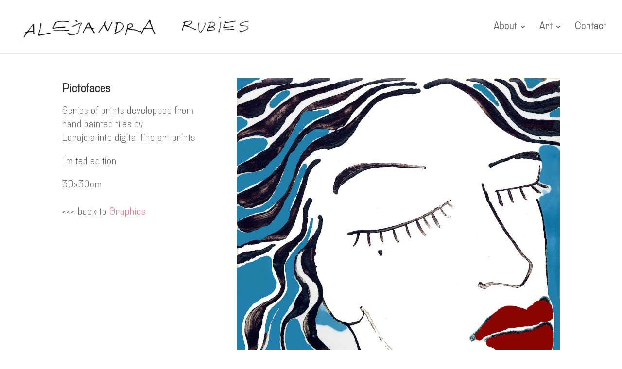

--- FILE ---
content_type: text/css
request_url: https://alejandrarubies.com/wp-content/et-cache/259/et-core-unified-259.min.css?ver=1766952681
body_size: -61
content:
p{letter-spacing:1px}

--- FILE ---
content_type: text/css
request_url: https://alejandrarubies.com/wp-content/et-cache/259/et-core-unified-tb-924-deferred-259.min.css?ver=1766952681
body_size: 238
content:
@font-face{font-family:"Rader-regular";font-display:swap;src:url("https://alejandrarubies.com/wp-content/uploads/et-fonts/PPRader-Regular.otf") format("opentype")}@font-face{font-family:"Rader-Thin";font-display:swap;src:url("https://alejandrarubies.com/wp-content/uploads/et-fonts/PPRader-Thin.otf") format("opentype")}